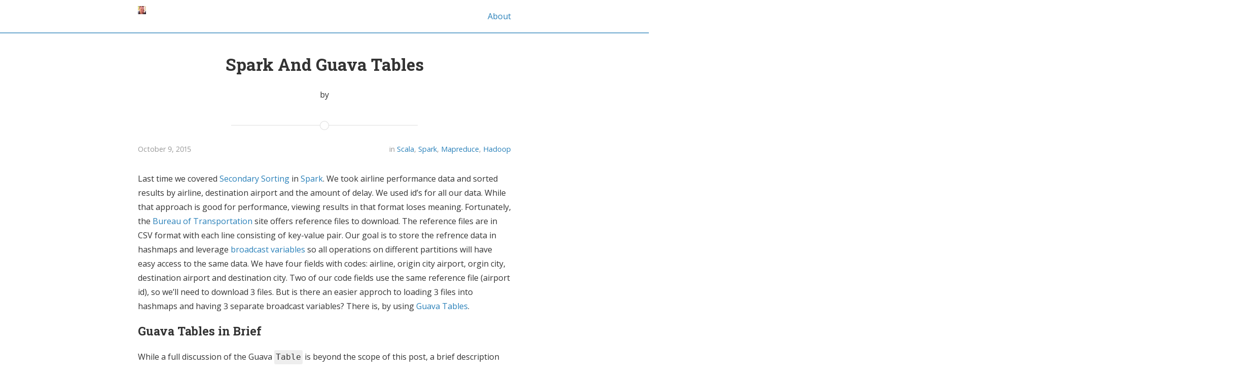

--- FILE ---
content_type: text/html; charset=utf-8
request_url: https://www.codingjunkie.net/spark-guava-tables
body_size: 6722
content:
<!DOCTYPE html>
<html>

  <head>
  <meta charset="utf-8">
  <meta http-equiv="X-UA-Compatible" content="IE=edge">
  <meta name="viewport" content="width=device-width, initial-scale=1">

  <title>Spark And Guava Tables</title>
  <meta name="description" content="Last time we covered Secondary Sorting in Spark.  We took airline performance data and sorted results by airline, destination airport and the amount of delay...">
  
  <meta name="author" content="Bill Bejeck">
  <meta name="copyright" content="&copy; Bill Bejeck 2025">
  

  <!-- External libraries -->
  <link rel="stylesheet" href="//maxcdn.bootstrapcdn.com/font-awesome/4.6.3/css/font-awesome.min.css">
  <link rel="stylesheet" href="//cdnjs.cloudflare.com/ajax/libs/highlight.js/9.9.0/styles/rainbow.min.css">
  <link rel="stylesheet" href="//cdnjs.cloudflare.com/ajax/libs/lightbox2/2.7.1/css/lightbox.css">

  <!-- Favicon and other icons (made with http://www.favicon-generator.org/) -->
  <!-- <link rel="shortcut icon" type="image/png" href="favicon.png"> -->
  <link rel="icon" href="/assets/favicon.png" type="image/x-icon">
  <!--
  <link rel="apple-touch-icon" sizes="57x57" href="/assets/icons/apple-icon-57x57.png">
  <link rel="apple-touch-icon" sizes="60x60" href="/assets/icons/apple-icon-60x60.png">
  <link rel="apple-touch-icon" sizes="72x72" href="/assets/icons/apple-icon-72x72.png">
  <link rel="apple-touch-icon" sizes="76x76" href="/assets/icons/apple-icon-76x76.png">
  <link rel="apple-touch-icon" sizes="114x114" href="/assets/icons/apple-icon-114x114.png">
  <link rel="apple-touch-icon" sizes="120x120" href="/assets/icons/apple-icon-120x120.png">
  <link rel="apple-touch-icon" sizes="144x144" href="/assets/icons/apple-icon-144x144.png">
  <link rel="apple-touch-icon" sizes="152x152" href="/assets/icons/apple-icon-152x152.png">
  <link rel="apple-touch-icon" sizes="180x180" href="/assets/icons/apple-icon-180x180.png">
  <link rel="icon" type="image/png" sizes="192x192"  href="/assets/icons/android-icon-192x192.png">
  <link rel="icon" type="image/png" sizes="32x32" href="/assets/icons/favicon-32x32.png">
  <link rel="icon" type="image/png" sizes="96x96" href="/assets/icons/favicon-96x96.png">
  <link rel="icon" type="image/png" sizes="16x16" href="/assets/icons/favicon-16x16.png"> -->
  <link rel="manifest" href="/assets/icons/manifest.json">
  <meta name="msapplication-TileColor" content="#ffffff">
  <meta name="msapplication-TileImage" content="/assets/icons/ms-icon-144x144.png">
  <meta name="theme-color" content="#ffffff">

  

  

  

  <!-- Site styles -->
  <link rel="stylesheet" href="/css/main.css">
  <link rel="shortcut icon" type="image/png" href="favicon.png">
  <link rel="canonical" href="https://codingjunkie.net/spark-guava-tables">
	<link rel="alternate" type="application/rss+xml" title="Random Thoughts on Coding" href="https://codingjunkie.net/feed.xml" />
	
	<!-- Tooltips -->
	<script type="text/javascript">
		window.tooltips = []
	</script>
  <!-- Global site tag (gtag.js) - Google Analytics -->
<script async src="https://www.googletagmanager.com/gtag/js?id=G-4XBPCH5H1R"></script>
<script>
  window.dataLayer = window.dataLayer || [];
  function gtag(){dataLayer.push(arguments);}
  gtag('js', new Date());

  gtag('config', 'G-4XBPCH5H1R');
</script>
</head>


  <body>

    <header class="navigation" role="banner">
  <div class="navigation-wrapper">
    <a href="/" class="logo">
      
      <img src="/assets/favicon.png" alt="Random Thoughts on Coding">
      
    </a>
    <a href="javascript:void(0)" class="navigation-menu-button" id="js-mobile-menu">
      <i class="fa fa-bars"></i>
    </a>
    <nav role="navigation">
      <ul id="js-navigation-menu" class="navigation-menu show">
				
	

	
	<li class="nav-link"><a href="/about/">About</a>
	

	

	

	

	

	

	

	

	

	

	

	

	

	

	

	

	

	

	

	

	

	

	

	

	

	

	

	

	

	

	

	

	

	

	

	

	

	

	

	

	

	

	

	

	

	

	

	

	

	

	

	

	

	

	

	

	

	

	

	

	

	

	

	

	

	

	

	

	

	

	

	

	

	

	

	

	

	

	

	

	

	

	

	

	

	

	

	

	

	

	

	

	

	

	

	

	


      </ul>
    </nav>
  </div>
</header>


    <div class="page-content">
        <div class="post">

<div class="post-header-container " >
  <div class="scrim ">
    <header class="post-header">
      <h1 class="title">Spark And Guava Tables</h1>
      <p class="info">by <strong></strong></p>
    </header>
  </div>
</div>

<div class="wrapper">

 <span class="page-divider">
  <span class="one"></span>
  <span class="two"></span>
</span>
 

<section class="post-meta">
  <div class="post-date">October 9, 2015</div>
  <div class="post-categories">
  in 
    
    <a href="/category/scala">Scala</a>, 
    
  
    
    <a href="/category/spark">Spark</a>, 
    
  
    
    <a href="/category/mapreduce">Mapreduce</a>, 
    
  
    
    <a href="/category/hadoop">Hadoop</a>
    
  
  </div>
</section>

<article class="post-content">
  <p>Last time we covered <a href="http://codingjunkie.net/spark-secondary-sort/">Secondary Sorting</a> in <a href="http://spark.apache.org/">Spark</a>.  We took airline performance data and sorted results by airline, destination airport and the amount of delay.  We used id’s for all our data. While that approach is good for performance, viewing results in that format loses meaning.  Fortunately, the <a href="http://transtats.bts.gov/DL_SelectFields.asp?Table_ID=236&amp;DB_Short_Name=On-Time">Bureau of Transportation</a> site offers reference files to download. The reference files are in CSV format with each line consisting of key-value pair.  Our goal is to store the refrence data in hashmaps and leverage <a href="http://spark.apache.org/docs/latest/programming-guide.html#broadcast-variables">broadcast variables</a> so all operations on different partitions will have easy access to the same data.  We have four fields with codes: airline, origin city airport, orgin city, destination airport and destination city. Two of our code fields use the same reference file (airport id), so we’ll need to download 3 files.  But is there an easier approch to loading 3 files into hashmaps and having 3 separate broadcast variables?  There is, by using <a href="http://docs.guava-libraries.googlecode.com/git/javadoc/com/google/common/collect/Table.html">Guava Tables</a>.
<!-- more --></p>
<h3 id="guava-tables-in-brief">Guava Tables in Brief</h3>
<p>While a full discussion of the Guava <code class="language-plaintext highlighter-rouge">Table</code> is beyond the scope of this post, a brief description will be helpful.  It’s basically an abstraction for a “hashmap of hashmaps”, taking the boiler-plate out of adding or retieving data. For example:</p>
<div class="language-java highlighter-rouge"><div class="highlight"><pre class="highlight"><code><span class="nc">Map</span><span class="o">&lt;</span><span class="nc">String</span><span class="o">,</span><span class="nc">Map</span><span class="o">&lt;</span><span class="nc">String</span><span class="o">,</span><span class="nc">String</span><span class="o">&gt;&gt;</span> <span class="n">outerMap</span> <span class="o">=</span> <span class="k">new</span> <span class="nc">HashMap</span><span class="o">&lt;&gt;();</span>

<span class="nc">Map</span><span class="o">&lt;</span><span class="nc">String</span><span class="o">,</span><span class="nc">String</span><span class="o">&gt;</span> <span class="n">inner</span> <span class="o">=</span> <span class="n">outerMap</span><span class="o">.</span><span class="na">get</span><span class="o">(</span><span class="s">"key"</span><span class="o">);</span>
<span class="c1">//getting a value</span>
<span class="k">if</span><span class="o">(</span><span class="n">inner</span> <span class="o">==</span> <span class="kc">null</span><span class="o">){</span>
    <span class="n">inner</span> <span class="o">=</span> <span class="k">new</span> <span class="nc">HashMap</span><span class="o">&lt;&gt;();</span>
    <span class="n">outerMap</span><span class="o">.</span><span class="na">put</span><span class="o">(</span><span class="s">"key"</span><span class="o">,</span><span class="n">inner</span><span class="o">);</span>
    <span class="k">return</span> <span class="kc">null</span><span class="o">;</span>
<span class="o">}</span><span class="k">else</span><span class="o">{</span>
   <span class="nc">String</span> <span class="n">value</span> <span class="o">=</span> <span class="n">inner</span><span class="o">.</span><span class="na">get</span><span class="o">(</span><span class="s">"innerKey"</span><span class="o">);</span>
   <span class="k">return</span> <span class="n">value</span><span class="o">;</span> 
<span class="o">}</span>

<span class="c1">//adding a value</span>
<span class="k">if</span><span class="o">(</span><span class="n">inner</span> <span class="o">==</span> <span class="kc">null</span><span class="o">){</span>
    <span class="n">inner</span> <span class="o">=</span> <span class="k">new</span> <span class="nc">HashMap</span><span class="o">&lt;&gt;();</span>
    <span class="n">outerMap</span><span class="o">.</span><span class="na">put</span><span class="o">(</span><span class="s">"key"</span><span class="o">,</span><span class="n">inner</span><span class="o">);</span>
<span class="o">}</span>
 <span class="n">inner</span><span class="o">.</span><span class="na">put</span><span class="o">(</span><span class="s">"innerKey"</span><span class="o">,</span><span class="s">"innerValue"</span><span class="o">);</span>  


<span class="nc">Table</span><span class="o">&lt;</span><span class="nc">String</span><span class="o">,</span><span class="nc">String</span><span class="o">,</span><span class="nc">String</span><span class="o">&gt;</span> <span class="n">table</span> <span class="o">=</span> <span class="nc">HashBasedTable</span><span class="o">.</span><span class="na">create</span><span class="o">();</span>
<span class="c1">//expected behavior if not found - returns null</span>
<span class="nc">String</span> <span class="n">innerValue</span> <span class="o">=</span> <span class="n">table</span><span class="o">.</span><span class="na">get</span><span class="o">(</span><span class="s">"key"</span><span class="o">,</span><span class="s">"innerKey"</span><span class="o">);</span>
<span class="c1">//if no value exists for "key" hashmap is created.</span>
<span class="n">table</span><span class="o">.</span><span class="na">put</span><span class="o">(</span><span class="s">"key"</span><span class="o">,</span><span class="s">"innerKey"</span><span class="o">,</span><span class="s">"value"</span><span class="o">)</span>
</code></pre></div></div>
<p>Hopefully this example is enough to show why we’d want to use guava tables over the “hashmap of hashmaps” approach.</p>
<h3 id="loading-the-table">Loading The Table</h3>
<p>We have 3 files to load into our table for lookups.  The code for doing so is straight forward:</p>
<div class="language-scala highlighter-rouge"><div class="highlight"><pre class="highlight"><code><span class="k">object</span> <span class="nc">GuavaTableLoader</span> <span class="o">{</span>

  <span class="c1">//custom type for convenience</span>
  <span class="k">type</span> <span class="kt">RefTable</span> <span class="o">=</span> <span class="nc">Table</span><span class="o">[</span><span class="kt">String</span>, <span class="kt">String</span>, <span class="kt">String</span><span class="o">]</span>

  <span class="k">def</span> <span class="nf">load</span><span class="o">(</span><span class="n">path</span><span class="k">:</span> <span class="kt">String</span><span class="o">,</span> <span class="n">filenames</span><span class="k">:</span> <span class="kt">List</span><span class="o">[</span><span class="kt">String</span><span class="o">])</span><span class="k">:</span> <span class="kt">RefTable</span> <span class="o">=</span> <span class="o">{</span>
    <span class="k">val</span> <span class="nv">lookupTable</span> <span class="k">=</span> <span class="nv">HashBasedTable</span><span class="o">.</span><span class="py">create</span><span class="o">[</span><span class="kt">String</span>, <span class="kt">String</span>, <span class="kt">String</span><span class="o">]()</span>
    <span class="nf">for</span> <span class="o">(</span><span class="n">filename</span> <span class="k">&lt;-</span> <span class="n">filenames</span><span class="o">)</span> <span class="o">{</span>
      <span class="k">val</span> <span class="nv">lines</span> <span class="k">=</span> <span class="nv">Source</span><span class="o">.</span><span class="py">fromFile</span><span class="o">(</span><span class="n">path</span> <span class="o">+</span> <span class="s">"/"</span> <span class="o">+</span> <span class="n">filename</span><span class="o">).</span><span class="py">getLines</span><span class="o">()</span>
      <span class="k">val</span> <span class="nv">baseFilename</span> <span class="k">=</span> <span class="nv">filename</span><span class="o">.</span><span class="py">substring</span><span class="o">(</span><span class="mi">0</span><span class="o">,</span> <span class="nv">filename</span><span class="o">.</span><span class="py">indexOf</span><span class="o">(</span><span class="sc">'.'</span><span class="o">))</span>
      <span class="nf">loadFileInTable</span><span class="o">(</span><span class="n">lines</span><span class="o">,</span> <span class="n">baseFilename</span><span class="o">,</span> <span class="n">lookupTable</span><span class="o">)</span>
    <span class="o">}</span>

    <span class="n">lookupTable</span>
  <span class="o">}</span>

  <span class="k">def</span> <span class="nf">load</span><span class="o">(</span><span class="n">path</span><span class="k">:</span> <span class="kt">String</span><span class="o">,</span> <span class="n">filenames</span><span class="k">:</span> <span class="kt">String</span><span class="o">)</span><span class="k">:</span> <span class="kt">RefTable</span> <span class="o">=</span> <span class="o">{</span>
    <span class="k">val</span> <span class="nv">fileList</span> <span class="k">=</span> <span class="nv">filenames</span><span class="o">.</span><span class="py">split</span><span class="o">(</span><span class="s">","</span><span class="o">).</span><span class="py">toList</span>
    <span class="nf">load</span><span class="o">(</span><span class="n">path</span><span class="o">,</span> <span class="n">fileList</span><span class="o">)</span>
  <span class="o">}</span>

  <span class="k">private</span> <span class="k">def</span> <span class="nf">loadFileInTable</span><span class="o">(</span><span class="n">lines</span><span class="k">:</span> <span class="kt">Iterator</span><span class="o">[</span><span class="kt">String</span><span class="o">],</span> <span class="n">rowKey</span><span class="k">:</span> <span class="kt">String</span><span class="o">,</span> <span class="n">tb</span><span class="k">:</span> <span class="kt">RefTable</span><span class="o">)</span><span class="k">:</span> <span class="kt">Unit</span> <span class="o">=</span> <span class="o">{</span>
    <span class="nf">for</span> <span class="o">(</span><span class="n">line</span> <span class="k">&lt;-</span> <span class="n">lines</span><span class="o">)</span> <span class="o">{</span>
      <span class="nf">if</span> <span class="o">(!</span><span class="nv">line</span><span class="o">.</span><span class="py">trim</span><span class="o">().</span><span class="py">isEmpty</span><span class="o">)</span> <span class="o">{</span>
        <span class="k">val</span> <span class="nv">keyValue</span> <span class="k">=</span> <span class="nv">line</span><span class="o">.</span><span class="py">split</span><span class="o">(</span><span class="s">"#"</span><span class="o">)</span>
        <span class="nv">tb</span><span class="o">.</span><span class="py">put</span><span class="o">(</span><span class="n">rowKey</span><span class="o">,</span> <span class="nf">keyValue</span><span class="o">(</span><span class="mi">0</span><span class="o">),</span> <span class="nf">keyValue</span><span class="o">(</span><span class="mi">1</span><span class="o">))</span>
      <span class="o">}</span>
    <span class="o">}</span>
  <span class="o">}</span>
<span class="o">}</span>
</code></pre></div></div>
<p>The <code class="language-plaintext highlighter-rouge">load</code> method takes the base-path where the reference files are located and list of filenames (there is another <code class="language-plaintext highlighter-rouge">load</code> method that accepts a comma separated list of filenames).  We iterate over the list of filenames, re-using the basename as the “row-key” and then iterate over the key-value pairs found in the file storing them in the table. Here we are splitting the line on a ‘#’ character.  The values in the reference data contained commas and were surrounded by quotes.  The files were cleaned up by removing the double quotes and changing the delimiter to a ‘#’.</p>
<h3 id="setting-the-guava-tables-as-a-broadcast-variables">Setting the Guava Tables as a Broadcast Variables</h3>
<p>Now we need to integrate the table object into our Spark job as a broadcast variable. For this we will re-use the <code class="language-plaintext highlighter-rouge">SecondarySort</code> object from the last post:</p>
<div class="language-scala highlighter-rouge"><div class="highlight"><pre class="highlight"><code>    <span class="k">val</span> <span class="nv">dataPath</span> <span class="k">=</span> <span class="nf">args</span><span class="o">(</span><span class="mi">0</span><span class="o">)</span>
    <span class="k">val</span> <span class="nv">refDataPath</span> <span class="k">=</span> <span class="nf">args</span><span class="o">(</span><span class="mi">1</span><span class="o">)</span>
    <span class="k">val</span> <span class="nv">refDataFiles</span> <span class="k">=</span> <span class="nf">args</span><span class="o">(</span><span class="mi">2</span><span class="o">)</span>

    <span class="k">val</span> <span class="nv">sc</span> <span class="k">=</span> <span class="nf">context</span><span class="o">(</span><span class="s">"SecondarySorting"</span><span class="o">)</span>
    <span class="k">val</span> <span class="nv">rawDataArray</span> <span class="k">=</span> <span class="nv">sc</span><span class="o">.</span><span class="py">textFile</span><span class="o">(</span><span class="n">dataPath</span><span class="o">).</span><span class="py">map</span><span class="o">(</span><span class="n">line</span> <span class="k">=&gt;</span> <span class="nv">line</span><span class="o">.</span><span class="py">split</span><span class="o">(</span><span class="s">","</span><span class="o">))</span>

    <span class="k">val</span> <span class="nv">table</span> <span class="k">=</span> <span class="nv">GuavaTableLoader</span><span class="o">.</span><span class="py">load</span><span class="o">(</span><span class="n">refDataPath</span><span class="o">,</span> <span class="n">refDataFiles</span><span class="o">)</span>

    <span class="k">val</span> <span class="nv">bcTable</span> <span class="k">=</span> <span class="nv">sc</span><span class="o">.</span><span class="py">broadcast</span><span class="o">(</span><span class="n">table</span><span class="o">)</span>
</code></pre></div></div>
<p>We’ve added two parameters, the base-path for the reference files and a comma separated list of reference file names.  After loading our table we create a broadcast variable with the <code class="language-plaintext highlighter-rouge">sc.broadcast</code> method call.</p>
<h3 id="looking-up-the-reference-data">Looking up the Reference Data</h3>
<p>Now all we have left is to take the sorted results and convert all the id’s to more meaningful names.</p>
<div class="language-scala highlighter-rouge"><div class="highlight"><pre class="highlight"><code><span class="k">val</span> <span class="nv">keyedDataSorted</span> <span class="k">=</span> <span class="nv">airlineData</span><span class="o">.</span><span class="py">repartitionAndSortWithinPartitions</span><span class="o">(</span><span class="k">new</span> <span class="nc">AirlineFlightPartitioner</span><span class="o">(</span><span class="mi">5</span><span class="o">))</span>

<span class="k">val</span> <span class="nv">translatedData</span> <span class="k">=</span> <span class="nv">keyedDataSorted</span><span class="o">.</span><span class="py">map</span><span class="o">(</span><span class="n">t</span> <span class="k">=&gt;</span> <span class="nf">createDelayedFlight</span><span class="o">(</span><span class="nv">t</span><span class="o">.</span><span class="py">_1</span><span class="o">,</span> <span class="nv">t</span><span class="o">.</span><span class="py">_2</span><span class="o">,</span> <span class="n">bcTable</span><span class="o">))</span>
<span class="c1">//printing out only done locally for demo purposes, usually write out to HDFS</span>
    <span class="nv">translatedData</span><span class="o">.</span><span class="py">collect</span><span class="o">().</span><span class="py">foreach</span><span class="o">(</span><span class="n">println</span><span class="o">)</span>

<span class="c1">//supporting code</span>
<span class="k">def</span> <span class="nf">createDelayedFlight</span><span class="o">(</span><span class="n">key</span><span class="k">:</span> <span class="kt">FlightKey</span><span class="o">,</span> <span class="n">data</span><span class="k">:</span> <span class="kt">List</span><span class="o">[</span><span class="kt">String</span><span class="o">],</span> <span class="n">bcTable</span><span class="k">:</span> <span class="kt">Broadcast</span><span class="o">[</span><span class="kt">RefTable</span><span class="o">])</span><span class="k">:</span> <span class="kt">DelayedFlight</span> <span class="o">=</span> <span class="o">{</span>
    <span class="k">val</span> <span class="nv">table</span> <span class="k">=</span> <span class="nv">bcTable</span><span class="o">.</span><span class="py">value</span>
    <span class="k">val</span> <span class="nv">airline</span> <span class="k">=</span> <span class="nv">table</span><span class="o">.</span><span class="py">get</span><span class="o">(</span><span class="nc">AIRLINE_DATA</span><span class="o">,</span> <span class="nv">key</span><span class="o">.</span><span class="py">airLineId</span><span class="o">)</span>
    <span class="k">val</span> <span class="nv">destAirport</span> <span class="k">=</span> <span class="nv">table</span><span class="o">.</span><span class="py">get</span><span class="o">(</span><span class="nc">AIRPORT_DATA</span><span class="o">,</span> <span class="nv">key</span><span class="o">.</span><span class="py">arrivalAirportId</span><span class="o">.</span><span class="py">toString</span><span class="o">)</span>
    <span class="k">val</span> <span class="nv">destCity</span> <span class="k">=</span> <span class="nv">table</span><span class="o">.</span><span class="py">get</span><span class="o">(</span><span class="nc">CITY_DATA</span><span class="o">,</span> <span class="nf">data</span><span class="o">(</span><span class="mi">3</span><span class="o">))</span>
    <span class="k">val</span> <span class="nv">origAirport</span> <span class="k">=</span> <span class="nv">table</span><span class="o">.</span><span class="py">get</span><span class="o">(</span><span class="nc">AIRPORT_DATA</span><span class="o">,</span> <span class="nf">data</span><span class="o">(</span><span class="mi">1</span><span class="o">))</span>
    <span class="k">val</span> <span class="nv">originCity</span> <span class="k">=</span> <span class="nv">table</span><span class="o">.</span><span class="py">get</span><span class="o">(</span><span class="nc">CITY_DATA</span><span class="o">,</span> <span class="nf">data</span><span class="o">(</span><span class="mi">2</span><span class="o">))</span>

    <span class="nc">DelayedFlight</span><span class="o">(</span><span class="n">airline</span><span class="o">,</span> <span class="nv">data</span><span class="o">.</span><span class="py">head</span><span class="o">,</span> <span class="n">origAirport</span><span class="o">,</span> <span class="n">originCity</span><span class="o">,</span> <span class="n">destAirport</span><span class="o">,</span> <span class="n">destCity</span><span class="o">,</span> <span class="nv">key</span><span class="o">.</span><span class="py">arrivalDelay</span><span class="o">)</span>
  <span class="o">}</span>
</code></pre></div></div>
<p>Here we map the sorted results into <code class="language-plaintext highlighter-rouge">DelayedFlight</code> objects via the <code class="language-plaintext highlighter-rouge">createDelayedFlight</code> method.  There are a two things to take note of here:</p>

<ol>
  <li>To use the table object we need to first “unwrap” it from the <code class="language-plaintext highlighter-rouge">Broadcast</code> object.</li>
  <li>The arrival airport id needs to be converted to a <code class="language-plaintext highlighter-rouge">String</code> as it’s an int in the <code class="language-plaintext highlighter-rouge">FlightKey</code> class but our reference table contains only strings.</li>
</ol>

<h3 id="results">Results</h3>
<p>Now the results look like this:</p>
<div class="language-text highlighter-rouge"><div class="highlight"><pre class="highlight"><code>DelayedFlight(American Airlines Inc.,2015-01-01,Dallas/Fort Worth, TX: Dallas/Fort Worth International,Dallas/Fort Worth, TX,Atlanta, GA: Hartsfield-Jackson Atlanta International,Atlanta, GA (Metropolitan Area),-2.0)
DelayedFlight(American Airlines Inc.,2015-01-01,Dallas/Fort Worth, TX: Dallas/Fort Worth International,Dallas/Fort Worth, TX,Washington, DC: Ronald Reagan Washington National,Washington, DC (Metropolitan Area),-2.0)
DelayedFlight(American Airlines Inc.,2015-01-01,Los Angeles, CA: Los Angeles International,Los Angeles, CA (Metropolitan Area),Washington, DC: Ronald Reagan Washington National,Washington, DC (Metropolitan Area),-14.0)
DelayedFlight(American Airlines Inc.,2015-01-01,Chicago, IL: Chicago O'Hare International,Chicago, IL,Denver, CO: Denver International,Denver, CO,24.0)
DelayedFlight(American Airlines Inc.,2015-01-01,Ontario, CA: Ontario International,Los Angeles, CA (Metropolitan Area),Dallas/Fort Worth, TX: Dallas/Fort Worth International,Dallas/Fort Worth, TX,133.0)
DelayedFlight(American Airlines Inc.,2015-01-01,Honolulu, HI: Honolulu International,Honolulu, HI,Dallas/Fort Worth, TX: Dallas/Fort Worth International,Dallas/Fort Worth, TX,109.0)
DelayedFlight(American Airlines Inc.,2015-01-01,Phoenix, AZ: Phoenix Sky Harbor International,Phoenix, AZ,Dallas/Fort Worth, TX: Dallas/Fort Worth International,Dallas/Fort Worth, TX,55.0)
DelayedFlight(American Airlines Inc.,2015-01-01,New York, NY: John F. Kennedy International,New York City, NY (Metropolitan Area),Dallas/Fort Worth, TX: Dallas/Fort Worth International,Dallas/Fort Worth, TX,49.0)
DelayedFlight(American Airlines Inc.,2015-01-01,San Francisco, CA: San Francisco International,San Francisco, CA (Metropolitan Area),Dallas/Fort Worth, TX: Dallas/Fort Worth International,Dallas/Fort Worth, TX,40.0)
</code></pre></div></div>
<p>At quick glance and scrolling all the way to the right we can see that flights on this day into Dallas, TX had some sizable delays.</p>
<h3 id="conclusion">Conclusion</h3>
<p>That wraps up how we could use Guava Tables as broadcast variables in a Spark job.  Hopefully the reader can see the benefits of using such an approach.  Thanks for your time.</p>
<h3 id="resources">Resources</h3>
<ul>
  <li><a href="https://github.com/bbejeck/spark-experiments/blob/master/src/main/scala-2.10/bbejeck/sorting/SecondarySort.scala">Source Code for post</a></li>
  <li><a href="http://docs.guava-libraries.googlecode.com/git/javadoc/com/google/common/collect/Table.html">Guava Tables</a></li>
  <li><a href="http://spark.apache.org/docs/latest/api/scala/index.html#org.apache.spark.rdd.OrderedRDDFunctions">OrderedRDDFunctions</a></li>
  <li><a href="http://spark.apache.org/docs/latest/api/scala/index.html#org.apache.spark.package">Spark Scala API</a></li>
  <li>Cloudera Blog Post referencing <a href="http://blog.cloudera.com/blog/2015/03/how-to-tune-your-apache-spark-jobs-part-1/">secondary sorting</a></li>
  <li><a href="http://transtats.bts.gov/DL_SelectFields.asp?Table_ID=236&amp;DB_Short_Name=On-Time">Department Of Transportation On-Time Flight Data</a></li>
</ul>


</article>



<section class="tags">
  <strong>Tags:</strong> <a href="/tag/scala">Scala</a>,&nbsp;<a href="/tag/spark">Spark</a>
</section>



<section class="rss">
  <p class="rss-subscribe text"><strong>Subscribe <a href="/feed.xml">via RSS</a></strong></p>
</section>

<section class="share">
  <span>Share: </span>
  
    
    
      <a href="//twitter.com/share?text=Spark+And+Guava+Tables&url=https%3A%2F%2Fcodingjunkie.net%2Fspark-guava-tables&via=bbejeck"
        onclick="window.open(this.href, 'twitter-share', 'width=550,height=255');return false;">
        <i class="fa fa-twitter-square fa-lg"></i>
      </a>
    
    
    
    
    
    
    
  
    
    
    
    
    
    
    
    
  
    
    
    
    
    
      <a href="//www.linkedin.com/shareArticle?mini=true&url=https%3A%2F%2Fcodingjunkie.net%2Fspark-guava-tables"
        onclick="window.open(this.href, 'linkedin-share', 'width=550,height=255');return false;">
        <i class="fa fa-linkedin-square fa-lg"></i>
      </a>
    
    
    
    
  
</section>

	<section class="post-navigation">
		<span class="prev-post">
			
				<a href="/spark-secondary-sort">
					<span class="fa-stack fa-lg">
						<i class="fa fa-square fa-stack-2x"></i>
						<i class="fa fa-angle-double-left fa-stack-1x fa-inverse"></i>
					</span>
					<span class="page-number">secondary sorting in spark</span>
				</a>
			
		</span>
		<span class="next-post">
			
				<a href="/learning-scala-implicits-with-spark/">
					<span class="page-number">Learning Scala Implicits with Spark</span>
					<span class="fa-stack fa-lg">
						<i class="fa fa-square fa-stack-2x"></i>
						<i class="fa fa-angle-double-right fa-stack-1x fa-inverse"></i>
					</span>
				</a>
			
		</span>
	</section>




</div>
</div>

    </div>

    <footer class="site-footer">

  <div class="wrapper">

    <h3 class="footer-heading">Random Thoughts on Coding</h3>

    <div class="site-navigation">

      <p><strong>Site Map</strong></p>
      <ul class="pages">
				
	

	
	<li class="nav-link"><a href="/about/">About</a>
	

	

	

	

	

	

	

	

	

	

	

	

	

	

	

	

	

	

	

	

	

	

	

	

	

	

	

	

	

	

	

	

	

	

	

	

	

	

	

	

	

	

	

	

	

	

	

	

	

	

	

	

	

	

	

	

	

	

	

	

	

	

	

	

	

	

	

	

	

	

	

	

	

	

	

	

	

	

	

	

	

	

	

	

	

	

	

	

	

	

	

	

	

	

	

	

	


      </ul>
    </div>

    <div class="site-contact">

      <p><strong>Contact</strong></p>
      <ul class="social-media-list">
        <li>
          <a href="mailto:bbejeck@gmail.com">
            <i class="fa fa-envelope-o"></i>
            <span class="username">bbejeck@gmail.com</span>
          </a>
        </li>

        
          
          <li>
            <a href="https://twitter.com/bbejeck" title="Follow me on Twitter">
              <i class="fa fa-twitter"></i>
              <span class="username">bbejeck</span>
            </a>
          </li>
          
        
          
          <li>
            <a href="https://github.com/bbejeck" title="Fork me on GitHub">
              <i class="fa fa-github"></i>
              <span class="username">bbejeck</span>
            </a>
          </li>
          
        
          
          <li>
            <a href="https://www.linkedin.com/in/bbejeck/" title="Connect with me on LinkedIn">
              <i class="fa fa-linkedin"></i>
              <span class="username">bbejeck</span>
            </a>
          </li>
          
        

      </ul>
    </div>

    <div class="site-signature">
      <p class="rss-subscribe text"><strong>Subscribe <a href="/feed.xml">via RSS</a></strong></p>
      <p class="text">Personal blog for Bill Bejeck's technical rambling
</p>
    </div>

  </div>

</footer>

<!-- Scripts -->
<script src="//code.jquery.com/jquery-3.4.1.min.js"></script>
<script src="//cdnjs.cloudflare.com/ajax/libs/highlight.js/9.15.10/highlight.min.js"></script>
<script src="//cdnjs.cloudflare.com/ajax/libs/lightbox2/2.11.1/js/lightbox.min.js"></script>
<script src="//unpkg.com/popper.js@1"></script>
<script src="//unpkg.com/tippy.js@5"></script>

<script type="text/javascript">
$(document).ready(function() {
  // Default syntax highlighting
  hljs.initHighlightingOnLoad();

  // Header
  var menuToggle = $('#js-mobile-menu').unbind();
  $('#js-navigation-menu').removeClass("show");
  menuToggle.on('click', function(e) {
    e.preventDefault();
    $('#js-navigation-menu').slideToggle(function(){
      if($('#js-navigation-menu').is(':hidden')) {
        $('#js-navigation-menu').removeAttr('style');
      }
    });
  });

	// Enable tooltips via Tippy.js
	if (Array.isArray(window.tooltips)) {
		window.tooltips.forEach(function(tooltip) {
			var selector = tooltip[0];
			var config = tooltip[1];
			tippy(selector, config);
		})
	}
});

</script>






  </body>

</html>


--- FILE ---
content_type: text/css; charset=utf-8
request_url: https://www.codingjunkie.net/css/main.css
body_size: 2987
content:
@import url(//fonts.googleapis.com/css?family=Roboto+Slab:400,700,300|Roboto:400,700,300|Open+Sans:300italic,400italic,600italic,700italic,800italic,400,800,700,600,300);
button, input[type="button"], input[type="reset"], input[type="submit"],
button {
  -webkit-appearance: none;
  -moz-appearance: none;
  -ms-appearance: none;
  -o-appearance: none;
  appearance: none;
  -webkit-font-smoothing: antialiased;
  background-color: #2980b9;
  border-radius: 3px;
  border: none;
  color: #fff;
  cursor: pointer;
  display: inline-block;
  font-family: "Open Sans", "Helvetica Neue", "Helvetica", "Roboto", "Arial", sans-serif;
  font-size: 16px;
  font-weight: 600;
  line-height: 1;
  padding: 0.75em 1em;
  text-decoration: none;
  user-select: none;
  vertical-align: middle;
  white-space: nowrap; }
  button:hover, button:focus, input[type="button"]:hover, input[type="button"]:focus, input[type="reset"]:hover, input[type="reset"]:focus, input[type="submit"]:hover, input[type="submit"]:focus,
  button:hover,
  button:focus {
    background-color: #1b557a;
    color: #fff; }
  button:disabled, input[type="button"]:disabled, input[type="reset"]:disabled, input[type="submit"]:disabled,
  button:disabled {
    cursor: not-allowed;
    opacity: 0.5; }

fieldset {
  background-color: #f7f7f7;
  border: 1px solid #ddd;
  margin: 0 0 14.4px;
  padding: 28.8px; }

input,
label,
select {
  display: block;
  font-family: "Open Sans", "Helvetica Neue", "Helvetica", "Roboto", "Arial", sans-serif;
  font-size: 16px; }

label {
  font-weight: 600;
  margin-bottom: 7.2px; }
  label.required::after {
    content: "*"; }
  label abbr {
    display: none; }

input[type="color"], input[type="date"], input[type="datetime"], input[type="datetime-local"], input[type="email"], input[type="month"], input[type="number"], input[type="password"], input[type="search"], input[type="tel"], input[type="text"], input[type="time"], input[type="url"], input[type="week"], textarea,
select[multiple=multiple],
textarea {
  background-color: #fff;
  border: 1px solid #ddd;
  border-radius: 3px;
  box-shadow: inset 0 1px 3px rgba(0, 0, 0, 0.06);
  box-sizing: border-box;
  font-family: "Open Sans", "Helvetica Neue", "Helvetica", "Roboto", "Arial", sans-serif;
  font-size: 16px;
  margin-bottom: 14.4px;
  padding: 9.6px;
  transition: border-color;
  width: 100%; }
  input[type="color"]:hover, input[type="date"]:hover, input[type="datetime"]:hover, input[type="datetime-local"]:hover, input[type="email"]:hover, input[type="month"]:hover, input[type="number"]:hover, input[type="password"]:hover, input[type="search"]:hover, input[type="tel"]:hover, input[type="text"]:hover, input[type="time"]:hover, input[type="url"]:hover, input[type="week"]:hover, textarea:hover,
  select[multiple=multiple]:hover,
  textarea:hover {
    border-color: #c4c4c4; }
  input[type="color"]:focus, input[type="date"]:focus, input[type="datetime"]:focus, input[type="datetime-local"]:focus, input[type="email"]:focus, input[type="month"]:focus, input[type="number"]:focus, input[type="password"]:focus, input[type="search"]:focus, input[type="tel"]:focus, input[type="text"]:focus, input[type="time"]:focus, input[type="url"]:focus, input[type="week"]:focus, textarea:focus,
  select[multiple=multiple]:focus,
  textarea:focus {
    border-color: #2980b9;
    box-shadow: inset 0 1px 3px rgba(0, 0, 0, 0.06), 0 0 5px rgba(36, 114, 164, 0.7);
    outline: none; }

textarea {
  resize: vertical; }

input[type="search"] {
  -webkit-appearance: none;
  -moz-appearance: none;
  -ms-appearance: none;
  -o-appearance: none;
  appearance: none; }

input[type="checkbox"],
input[type="radio"] {
  display: inline;
  margin-right: 7.2px; }

input[type="file"] {
  padding-bottom: 14.4px;
  width: 100%; }

select {
  margin-bottom: 28.8px;
  max-width: 100%;
  width: auto; }

ul.default, .page-content ul.post-list, .page-content .page ul.posts-list, .site-footer .site-navigation ul, .site-footer .site-contact ul,
.page-content ol.post-list,
.page-content .page ol.posts-list,
ol.default {
  list-style-type: none;
  margin: 0;
  padding: 0; }

ul {
  list-style-type: disc;
  margin-bottom: 14.4px;
  padding-left: 28.8px; }

ol {
  list-style-type: decimal;
  margin-bottom: 14.4px;
  padding-left: 28.8px; }

dl {
  margin-bottom: 14.4px; }
  dl dt {
    font-weight: bold;
    margin-top: 14.4px; }
  dl dd {
    margin: 0; }

table {
  -webkit-font-feature-settings: "kern", "liga", "tnum";
  -moz-font-feature-settings: "kern", "liga", "tnum";
  -ms-font-feature-settings: "kern", "liga", "tnum";
  font-feature-settings: "kern", "liga", "tnum";
  border-collapse: collapse;
  margin: 14.4px 0;
  table-layout: fixed;
  width: 100%; }

th {
  border-bottom: 1px solid #b7b7b7;
  font-weight: 600;
  padding: 14.4px 0;
  text-align: left; }

td {
  border-bottom: 1px solid #ddd;
  padding: 14.4px 0; }

tr,
td,
th {
  vertical-align: middle; }

body {
  -webkit-font-feature-settings: "kern", "liga", "pnum";
  -moz-font-feature-settings: "kern", "liga", "pnum";
  -ms-font-feature-settings: "kern", "liga", "pnum";
  font-feature-settings: "kern", "liga", "pnum";
  -webkit-font-smoothing: antialiased;
  color: #333;
  font-family: "Open Sans", "Helvetica Neue", "Helvetica", "Roboto", "Arial", sans-serif;
  font-size: 16px;
  line-height: 1.8; }

h1,
h2,
h3,
h4,
h5,
h6 {
  font-family: "Roboto Slab", "Helvetica Neue", "Helvetica", "Arial", sans-serif;
  font-size: 16px;
  line-height: 1.8;
  margin: 0 0 16px;
  margin: 0 0 1rem; }

h1 {
  font-size: 2.0736em; }

h2 {
  font-size: 1.728em; }

h3 {
  font-size: 1.44em; }

h4 {
  font-size: 1.2em; }

h5 {
  font-size: 0.8333333333em; }

h6 {
  font-size: 0.6944444444em; }

p {
  margin: 0 0 14.4px; }

a {
  color: #2980b9;
  text-decoration: none; }
  a:active, a:focus, a:hover {
    color: #20638f;
    text-decoration: underline; }
  a:active, a:focus {
    outline: none; }

hr {
  border-bottom: 1px solid #ddd;
  border-left: none;
  border-right: none;
  border-top: none;
  margin: 28.8px 0; }

img,
picture {
  margin: 0;
  max-width: 100%; }

html {
  box-sizing: border-box; }

*, *::after, *::before {
  box-sizing: inherit; }

/*
*	Variables
*/
/*
*	Globals
*/
html, body {
  margin: 0;
  padding: 0;
  width: 100%; }

code {
  background-color: #eee;
  display: inline-block;
  border-radius: 3px;
  padding: 0 3px; }

blockquote {
  color: #999;
  font-style: italic;
  border-left: 2px solid #ddd;
  margin-left: 0;
  padding-left: 3em; }

pre code.hljs {
  font-size: 0.8333333333em; }

.page-divider {
  display: block;
  width: 50%;
  margin-left: auto;
  margin-right: auto;
  border-top: 1px solid #ddd; }
  .page-divider .one {
    position: relative;
    top: -9px;
    display: block;
    background: #ddd;
    width: 18px;
    height: 18px;
    margin-left: auto;
    margin-right: auto;
    border-radius: 50%; }
  .page-divider .two {
    position: relative;
    top: -26px;
    display: block;
    background: #fff;
    width: 16px;
    height: 16px;
    margin-left: auto;
    margin-right: auto;
    border-radius: 50%; }

.tooltip {
  border-bottom: 1px dotted #999; }

.site-header-container, .post-header-container {
  width: 100%;
  text-align: center; }
  .site-header-container.has-cover, .post-header-container.has-cover {
    color: #fff;
    text-shadow: 0 2px 1px rgba(0, 0, 0, 0.67) !important;
    background-position: 50% 50%;
    background-size: cover; }
    .site-header-container.has-cover .title, .post-header-container.has-cover .title {
      font-size: 2.985984em; }
    .site-header-container.has-cover .subtitle, .site-header-container.has-cover .info, .post-header-container.has-cover .subtitle, .post-header-container.has-cover .info {
      font-size: 1.2em; }
  .site-header-container .scrim, .post-header-container .scrim {
    padding: 3em 1em; }
    .site-header-container .scrim.has-cover, .post-header-container .scrim.has-cover {
      background-color: rgba(0, 0, 0, 0.2);
      padding: 6em 1em !important; }
      @media screen and (min-width: 768px) {
        .site-header-container .scrim.has-cover, .post-header-container .scrim.has-cover {
          padding: 9em 1em !important; } }

/*
*	Header
*/
.navigation {
  box-shadow: 0 2px #70aad0;
  padding: 0 1em;
  margin: 0;
  position: fixed;
  top: 0;
  left: 0;
  right: 0;
  background: #fff;
  z-index: 1;
  /*
  *	Navigation Menu - http://refills.bourbon.io/unstyled/ (see "Navigation")
  */ }
  .navigation .navigation-menu-button {
    display: block;
    float: right;
    margin: 0;
    font-size: 1.5em;
    padding-top: 0.5em; }
    @media screen and (min-width: 768px) {
      .navigation .navigation-menu-button {
        display: none; } }
  .navigation .navigation-wrapper {
    max-width: 48em;
    margin-left: auto;
    margin-right: auto;
    position: relative; }
    .navigation .navigation-wrapper::after {
      clear: both;
      content: "";
      display: table; }
    .navigation .navigation-wrapper::after {
      clear: both;
      content: "";
      display: table; }
  .navigation .logo {
    float: left;
    height: 4em; }
    @media screen and (min-width: 768px) {
      .navigation .logo {
        padding-left: 16px; } }
    .navigation .logo img {
      max-height: 2.5em;
      margin-top: 0.75em;
      padding-right: 1em; }
    .navigation .logo span {
      font-size: 1.25em; }
  .navigation nav {
    float: none;
    padding: 1.25em 0; }
    @media screen and (min-width: 768px) {
      .navigation nav {
        float: right;
        line-height: 1.5em; } }
  .navigation ul.navigation-menu {
    clear: both;
    display: none;
    margin: 0 auto;
    overflow: visible;
    padding: 0;
    width: 100%; }
    @media screen and (min-width: 768px) {
      .navigation ul.navigation-menu {
        display: block;
        margin: 0;
        padding: 0; } }
    .navigation ul.navigation-menu.show {
      display: block; }
  .navigation ul li.nav-link {
    display: block;
    text-align: right;
    width: 100%;
    padding: 0.25em 0; }
    @media screen and (min-width: 768px) {
      .navigation ul li.nav-link {
        background: transparent;
        display: inline;
        text-decoration: none;
        width: auto; } }
  .navigation li.nav-link a {
    display: inline-block; }
    @media screen and (min-width: 768px) {
      .navigation li.nav-link a {
        padding-right: 1.5em; } }
  @media screen and (min-width: 768px) {
    .navigation li.nav-link:last-child a {
      padding-right: 1em; } }

/*
*	Body
*/
.page-content {
  margin-top: 66px;
  /*
  *	index.html
  */
  /*
  *	Posts
  */
  /*
  *	Pages
  */ }
  .page-content .wrapper {
    max-width: 48em;
    margin-left: auto;
    margin-right: auto;
    padding: 1em; }
    .page-content .wrapper::after {
      clear: both;
      content: "";
      display: table; }
  .page-content .post-list {
    padding-top: 1em !important; }
  .page-content .post-meta {
    max-width: 48em;
    margin-left: auto;
    margin-right: auto;
    color: #999; }
    .page-content .post-meta::after {
      clear: both;
      content: "";
      display: table; }
    .page-content .post-meta .post-date {
      float: left;
      display: block;
      margin-right: 2.3576515979%;
      width: 48.821174201%;
      text-align: left;
      font-size: 0.9em; }
      .page-content .post-meta .post-date:last-child {
        margin-right: 0; }
    .page-content .post-meta .post-categories {
      float: left;
      display: block;
      margin-right: 2.3576515979%;
      width: 48.821174201%;
      margin-right: 0;
      text-align: right;
      font-size: 0.9em; }
      .page-content .post-meta .post-categories:last-child {
        margin-right: 0; }
  .page-content .pagination {
    padding-top: 2em;
    text-align: center;
    color: #999; }
    .page-content .pagination .page-number {
      padding: 0 1em; }
    .page-content .pagination a.newer-posts {
      text-decoration: none; }
  .page-content .site-header-container {
    color: #fff;
    text-shadow: 0 2px 1px rgba(0, 0, 0, 0.33);
    background-color: #70aad0; }
    .page-content .site-header-container .site-header .title {
      font-size: 2.985984em; }
    .page-content .site-header-container .site-header .subtitle {
      font-style: italic;
      font-size: 1.2em; }
  .page-content img {
    display: block;
    margin: auto;
    width: 90%; }
  .page-content .post ul {
    margin-bottom: 1em; }
  .page-content .post .post-header-container .scrim {
    padding: 2em 1em 1em 1em; }
  .page-content .post .post-meta {
    padding-bottom: 1em; }
  .page-content .post .post-content {
    padding: 1em 0; }
  .page-content .post .tags {
    font-size: 0.9em; }
  .page-content .post .rss {
    margin: 1em 0 0 0;
    float: left;
    display: block;
    margin-right: 2.3576515979%;
    width: 100%; }
    .page-content .post .rss:last-child {
      margin-right: 0; }
    @media screen and (min-width: 768px) {
      .page-content .post .rss {
        margin: 1em 0;
        float: left;
        display: block;
        margin-right: 2.3576515979%;
        width: 48.821174201%; }
        .page-content .post .rss:last-child {
          margin-right: 0; } }
  .page-content .post .share {
    font-weight: bold;
    margin: 0 0 1em 0;
    float: left;
    display: block;
    margin-right: 2.3576515979%;
    width: 100%; }
    .page-content .post .share:last-child {
      margin-right: 0; }
    @media screen and (min-width: 768px) {
      .page-content .post .share {
        float: left;
        display: block;
        margin-right: 2.3576515979%;
        width: 48.821174201%;
        margin: 1em 0;
        text-align: right; }
        .page-content .post .share:last-child {
          margin-right: 0; } }
    .page-content .post .share a {
      width: 1em;
      padding: 0 0.25em;
      text-decoration: none; }
  .page-content .post .disqus {
    float: left;
    display: block;
    margin-right: 2.3576515979%;
    width: 100%; }
    .page-content .post .disqus:last-child {
      margin-right: 0; }
  .page-content .post .post-navigation {
    font-size: 0.9em;
    display: block;
    width: auto; }
    .page-content .post .post-navigation .prev-post {
      display: block;
      width: 50%;
      float: left;
      margin: 1em 0; }
    .page-content .post .post-navigation .next-post {
      display: block;
      width: 50%;
      float: left;
      margin: 1em 0;
      text-align: right; }
  .page-content .page .post-header {
    padding: 0.5em 1em 1em 1em;
    text-align: center; }
  .page-content .page .posts-list li {
    padding: 0.4822530864em;
    padding-left: 0; }
  .page-content .page .posts-list .desc {
    font-size: 0.9em; }
  .page-content .page .posts-list .post-date {
    color: #999; }
  .page-content .page .profile {
    max-width: 320px;
    margin: auto;
    padding-bottom: 0.5em; }

/*
*	Footer
*/
.site-footer {
  padding: 1em 1em 2em 1em;
  background-color: #70aad0;
  color: #fff;
  /*
  *	Site Navigation (left)
  */
  /*
  *	Contact Info (center)
  */
  /*
  *	Site Description/Signature (right)
  */ }
  .site-footer a {
    color: #fff; }
    .site-footer a:active, .site-footer a:focus, .site-footer a:hover {
      color: #e6e6e6; }
    .site-footer a:active, .site-footer a:focus {
      outline: none; }
  .site-footer .wrapper {
    max-width: 48em;
    margin-left: auto;
    margin-right: auto; }
    .site-footer .wrapper::after {
      clear: both;
      content: "";
      display: table; }
  .site-footer .site-navigation {
    float: left;
    display: block;
    margin-right: 2.3576515979%;
    width: 100%;
    font-size: 0.9em; }
    .site-footer .site-navigation:last-child {
      margin-right: 0; }
    @media screen and (min-width: 480px) {
      .site-footer .site-navigation {
        float: left;
        display: block;
        margin-right: 2.3576515979%;
        width: 48.821174201%; }
        .site-footer .site-navigation:last-child {
          margin-right: 0; } }
    @media screen and (min-width: 768px) {
      .site-footer .site-navigation {
        float: left;
        display: block;
        margin-right: 2.3576515979%;
        width: 31.7615656014%; }
        .site-footer .site-navigation:last-child {
          margin-right: 0; } }
  .site-footer .site-contact {
    margin-top: 1em;
    float: left;
    display: block;
    margin-right: 2.3576515979%;
    width: 100%;
    font-size: 0.9em; }
    .site-footer .site-contact:last-child {
      margin-right: 0; }
    @media screen and (min-width: 480px) {
      .site-footer .site-contact {
        float: left;
        display: block;
        margin-right: 2.3576515979%;
        width: 48.821174201%;
        margin-top: 0;
        margin-right: 0; }
        .site-footer .site-contact:last-child {
          margin-right: 0; } }
    @media screen and (min-width: 768px) {
      .site-footer .site-contact {
        float: left;
        display: block;
        margin-right: 2.3576515979%;
        width: 31.7615656014%;
        margin-top: 0; }
        .site-footer .site-contact:last-child {
          margin-right: 0; } }
    .site-footer .site-contact i {
      width: 1.25em;
      text-align: center; }
  .site-footer .site-signature {
    margin-top: 1em;
    float: left;
    display: block;
    margin-right: 2.3576515979%;
    width: 100%;
    font-size: 0.9em; }
    .site-footer .site-signature:last-child {
      margin-right: 0; }
    @media screen and (min-width: 768px) {
      .site-footer .site-signature {
        float: left;
        display: block;
        margin-right: 2.3576515979%;
        width: 31.7615656014%;
        margin-right: 0;
        margin-top: 0; }
        .site-footer .site-signature:last-child {
          margin-right: 0; } }
    .site-footer .site-signature a {
      text-decoration: underline; }
